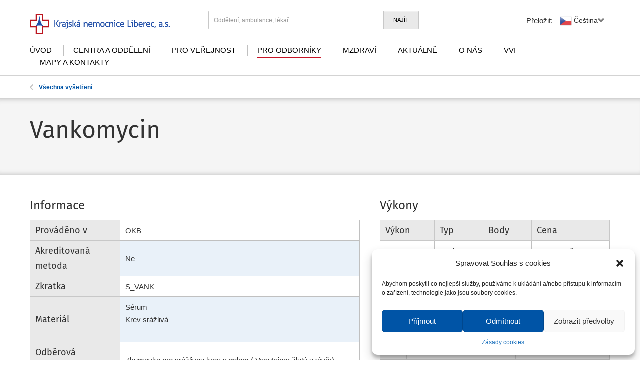

--- FILE ---
content_type: text/html; charset=UTF-8
request_url: https://www.nemlib.cz/vysetreni/vankomycin/
body_size: 14928
content:
<!DOCTYPE html>
<!--[if lt IE 9]>
   <html class="ie8 ie" lang="cs" xmlns:og="http://opengraphprotocol.org/schema/" xmlns:fb="http://www.facebook.com/2008/fbml">
<![endif]-->
<!--[if gte IE 9]>
   <html class="ie" lang="cs" xmlns:og="http://opengraphprotocol.org/schema/" xmlns:fb="http://www.facebook.com/2008/fbml">
<![endif]-->
<!--[if !IE]>-->
   <html lang="cs" xmlns:og="http://opengraphprotocol.org/schema/" xmlns:fb="http://www.facebook.com/2008/fbml">
<!--<![endif]-->


<head>
<!-- Google Tag Manager -->
<script>(function(w,d,s,l,i){w[l]=w[l]||[];w[l].push({'gtm.start':
new Date().getTime(),event:'gtm.js'});var f=d.getElementsByTagName(s)[0],
j=d.createElement(s),dl=l!='dataLayer'?'&l='+l:'';j.async=true;j.src=
'https://www.googletagmanager.com/gtm.js?id='+i+dl;f.parentNode.insertBefore(j,f);
})(window,document,'script','dataLayer','GTM-PL64VZXV');</script>
<!-- End Google Tag Manager -->

<meta charset="UTF-8">
<meta name="viewport" content="width=device-width, initial-scale=1, user-scalable=no">
<meta http-equiv="X-UA-Compatible" content="IE=edge">

<link rel="apple-touch-icon" sizes="57x57" href="/apple-touch-icon-57x57.png">
<link rel="apple-touch-icon" sizes="60x60" href="/apple-touch-icon-60x60.png">
<link rel="apple-touch-icon" sizes="72x72" href="/apple-touch-icon-72x72.png">
<link rel="apple-touch-icon" sizes="76x76" href="/apple-touch-icon-76x76.png">
<link rel="apple-touch-icon" sizes="114x114" href="/apple-touch-icon-114x114.png">
<link rel="apple-touch-icon" sizes="120x120" href="/apple-touch-icon-120x120.png">
<link rel="apple-touch-icon" sizes="144x144" href="/apple-touch-icon-144x144.png">
<link rel="apple-touch-icon" sizes="152x152" href="/apple-touch-icon-152x152.png">
<link rel="apple-touch-icon" sizes="180x180" href="/apple-touch-icon-180x180.png">
<link rel="icon" type="image/png" href="/favicon-32x32.png" sizes="32x32">
<link rel="icon" type="image/png" href="/favicon-194x194.png" sizes="194x194">
<link rel="icon" type="image/png" href="/favicon-96x96.png" sizes="96x96">
<link rel="icon" type="image/png" href="/android-chrome-192x192.png" sizes="192x192">
<link rel="icon" type="image/png" href="/favicon-16x16.png" sizes="16x16">
<link rel="manifest" href="/manifest.json">
<meta name="msapplication-TileColor" content="#00a300">
<meta name="msapplication-TileImage" content="/mstile-144x144.png">
<meta name="theme-color" content="#ffffff">

<title>Vankomycin &#8211; Krajská nemocnice Liberec</title>
<meta name='robots' content='max-image-preview:large' />
	<style>img:is([sizes="auto" i], [sizes^="auto," i]) { contain-intrinsic-size: 3000px 1500px }</style>
	<link rel="alternate" type="application/rss+xml" title="Krajská nemocnice Liberec &raquo; RSS zdroj" href="https://www.nemlib.cz/feed/" />
<link rel="alternate" type="application/rss+xml" title="Krajská nemocnice Liberec &raquo; RSS komentářů" href="https://www.nemlib.cz/comments/feed/" />
<link rel="alternate" type="application/rss+xml" title="Krajská nemocnice Liberec &raquo; RSS komentářů pro Vankomycin" href="https://www.nemlib.cz/vysetreni/vankomycin/feed/" />
<meta property="og:title" content="Vankomycin"/><meta property="og:type" content="article"/><meta property="og:url" content="https://www.nemlib.cz/vysetreni/vankomycin/"/><meta property="og:site_name" content="Krajská nemocnice Liberec"/><meta property="og:image" content="https://www.nemlib.cz/assets/themes/nemlib/assets/images/logo-kulate.jpg"/><meta property="og:description" content="Vankomycin"/>
<script type="text/javascript">
/* <![CDATA[ */
window._wpemojiSettings = {"baseUrl":"https:\/\/s.w.org\/images\/core\/emoji\/15.0.3\/72x72\/","ext":".png","svgUrl":"https:\/\/s.w.org\/images\/core\/emoji\/15.0.3\/svg\/","svgExt":".svg","source":{"concatemoji":"https:\/\/www.nemlib.cz\/wp-includes\/js\/wp-emoji-release.min.js?ver=c05278fa406a4e0c5b8a61035639103c"}};
/*! This file is auto-generated */
!function(i,n){var o,s,e;function c(e){try{var t={supportTests:e,timestamp:(new Date).valueOf()};sessionStorage.setItem(o,JSON.stringify(t))}catch(e){}}function p(e,t,n){e.clearRect(0,0,e.canvas.width,e.canvas.height),e.fillText(t,0,0);var t=new Uint32Array(e.getImageData(0,0,e.canvas.width,e.canvas.height).data),r=(e.clearRect(0,0,e.canvas.width,e.canvas.height),e.fillText(n,0,0),new Uint32Array(e.getImageData(0,0,e.canvas.width,e.canvas.height).data));return t.every(function(e,t){return e===r[t]})}function u(e,t,n){switch(t){case"flag":return n(e,"\ud83c\udff3\ufe0f\u200d\u26a7\ufe0f","\ud83c\udff3\ufe0f\u200b\u26a7\ufe0f")?!1:!n(e,"\ud83c\uddfa\ud83c\uddf3","\ud83c\uddfa\u200b\ud83c\uddf3")&&!n(e,"\ud83c\udff4\udb40\udc67\udb40\udc62\udb40\udc65\udb40\udc6e\udb40\udc67\udb40\udc7f","\ud83c\udff4\u200b\udb40\udc67\u200b\udb40\udc62\u200b\udb40\udc65\u200b\udb40\udc6e\u200b\udb40\udc67\u200b\udb40\udc7f");case"emoji":return!n(e,"\ud83d\udc26\u200d\u2b1b","\ud83d\udc26\u200b\u2b1b")}return!1}function f(e,t,n){var r="undefined"!=typeof WorkerGlobalScope&&self instanceof WorkerGlobalScope?new OffscreenCanvas(300,150):i.createElement("canvas"),a=r.getContext("2d",{willReadFrequently:!0}),o=(a.textBaseline="top",a.font="600 32px Arial",{});return e.forEach(function(e){o[e]=t(a,e,n)}),o}function t(e){var t=i.createElement("script");t.src=e,t.defer=!0,i.head.appendChild(t)}"undefined"!=typeof Promise&&(o="wpEmojiSettingsSupports",s=["flag","emoji"],n.supports={everything:!0,everythingExceptFlag:!0},e=new Promise(function(e){i.addEventListener("DOMContentLoaded",e,{once:!0})}),new Promise(function(t){var n=function(){try{var e=JSON.parse(sessionStorage.getItem(o));if("object"==typeof e&&"number"==typeof e.timestamp&&(new Date).valueOf()<e.timestamp+604800&&"object"==typeof e.supportTests)return e.supportTests}catch(e){}return null}();if(!n){if("undefined"!=typeof Worker&&"undefined"!=typeof OffscreenCanvas&&"undefined"!=typeof URL&&URL.createObjectURL&&"undefined"!=typeof Blob)try{var e="postMessage("+f.toString()+"("+[JSON.stringify(s),u.toString(),p.toString()].join(",")+"));",r=new Blob([e],{type:"text/javascript"}),a=new Worker(URL.createObjectURL(r),{name:"wpTestEmojiSupports"});return void(a.onmessage=function(e){c(n=e.data),a.terminate(),t(n)})}catch(e){}c(n=f(s,u,p))}t(n)}).then(function(e){for(var t in e)n.supports[t]=e[t],n.supports.everything=n.supports.everything&&n.supports[t],"flag"!==t&&(n.supports.everythingExceptFlag=n.supports.everythingExceptFlag&&n.supports[t]);n.supports.everythingExceptFlag=n.supports.everythingExceptFlag&&!n.supports.flag,n.DOMReady=!1,n.readyCallback=function(){n.DOMReady=!0}}).then(function(){return e}).then(function(){var e;n.supports.everything||(n.readyCallback(),(e=n.source||{}).concatemoji?t(e.concatemoji):e.wpemoji&&e.twemoji&&(t(e.twemoji),t(e.wpemoji)))}))}((window,document),window._wpemojiSettings);
/* ]]> */
</script>
<style id='wp-emoji-styles-inline-css' type='text/css'>

	img.wp-smiley, img.emoji {
		display: inline !important;
		border: none !important;
		box-shadow: none !important;
		height: 1em !important;
		width: 1em !important;
		margin: 0 0.07em !important;
		vertical-align: -0.1em !important;
		background: none !important;
		padding: 0 !important;
	}
</style>
<link rel='stylesheet' id='wp-block-library-css' href='https://www.nemlib.cz/wp-includes/css/dist/block-library/style.min.css?ver=c05278fa406a4e0c5b8a61035639103c' type='text/css' media='all' />
<style id='classic-theme-styles-inline-css' type='text/css'>
/*! This file is auto-generated */
.wp-block-button__link{color:#fff;background-color:#32373c;border-radius:9999px;box-shadow:none;text-decoration:none;padding:calc(.667em + 2px) calc(1.333em + 2px);font-size:1.125em}.wp-block-file__button{background:#32373c;color:#fff;text-decoration:none}
</style>
<style id='global-styles-inline-css' type='text/css'>
:root{--wp--preset--aspect-ratio--square: 1;--wp--preset--aspect-ratio--4-3: 4/3;--wp--preset--aspect-ratio--3-4: 3/4;--wp--preset--aspect-ratio--3-2: 3/2;--wp--preset--aspect-ratio--2-3: 2/3;--wp--preset--aspect-ratio--16-9: 16/9;--wp--preset--aspect-ratio--9-16: 9/16;--wp--preset--color--black: #000000;--wp--preset--color--cyan-bluish-gray: #abb8c3;--wp--preset--color--white: #ffffff;--wp--preset--color--pale-pink: #f78da7;--wp--preset--color--vivid-red: #cf2e2e;--wp--preset--color--luminous-vivid-orange: #ff6900;--wp--preset--color--luminous-vivid-amber: #fcb900;--wp--preset--color--light-green-cyan: #7bdcb5;--wp--preset--color--vivid-green-cyan: #00d084;--wp--preset--color--pale-cyan-blue: #8ed1fc;--wp--preset--color--vivid-cyan-blue: #0693e3;--wp--preset--color--vivid-purple: #9b51e0;--wp--preset--gradient--vivid-cyan-blue-to-vivid-purple: linear-gradient(135deg,rgba(6,147,227,1) 0%,rgb(155,81,224) 100%);--wp--preset--gradient--light-green-cyan-to-vivid-green-cyan: linear-gradient(135deg,rgb(122,220,180) 0%,rgb(0,208,130) 100%);--wp--preset--gradient--luminous-vivid-amber-to-luminous-vivid-orange: linear-gradient(135deg,rgba(252,185,0,1) 0%,rgba(255,105,0,1) 100%);--wp--preset--gradient--luminous-vivid-orange-to-vivid-red: linear-gradient(135deg,rgba(255,105,0,1) 0%,rgb(207,46,46) 100%);--wp--preset--gradient--very-light-gray-to-cyan-bluish-gray: linear-gradient(135deg,rgb(238,238,238) 0%,rgb(169,184,195) 100%);--wp--preset--gradient--cool-to-warm-spectrum: linear-gradient(135deg,rgb(74,234,220) 0%,rgb(151,120,209) 20%,rgb(207,42,186) 40%,rgb(238,44,130) 60%,rgb(251,105,98) 80%,rgb(254,248,76) 100%);--wp--preset--gradient--blush-light-purple: linear-gradient(135deg,rgb(255,206,236) 0%,rgb(152,150,240) 100%);--wp--preset--gradient--blush-bordeaux: linear-gradient(135deg,rgb(254,205,165) 0%,rgb(254,45,45) 50%,rgb(107,0,62) 100%);--wp--preset--gradient--luminous-dusk: linear-gradient(135deg,rgb(255,203,112) 0%,rgb(199,81,192) 50%,rgb(65,88,208) 100%);--wp--preset--gradient--pale-ocean: linear-gradient(135deg,rgb(255,245,203) 0%,rgb(182,227,212) 50%,rgb(51,167,181) 100%);--wp--preset--gradient--electric-grass: linear-gradient(135deg,rgb(202,248,128) 0%,rgb(113,206,126) 100%);--wp--preset--gradient--midnight: linear-gradient(135deg,rgb(2,3,129) 0%,rgb(40,116,252) 100%);--wp--preset--font-size--small: 13px;--wp--preset--font-size--medium: 20px;--wp--preset--font-size--large: 36px;--wp--preset--font-size--x-large: 42px;--wp--preset--spacing--20: 0.44rem;--wp--preset--spacing--30: 0.67rem;--wp--preset--spacing--40: 1rem;--wp--preset--spacing--50: 1.5rem;--wp--preset--spacing--60: 2.25rem;--wp--preset--spacing--70: 3.38rem;--wp--preset--spacing--80: 5.06rem;--wp--preset--shadow--natural: 6px 6px 9px rgba(0, 0, 0, 0.2);--wp--preset--shadow--deep: 12px 12px 50px rgba(0, 0, 0, 0.4);--wp--preset--shadow--sharp: 6px 6px 0px rgba(0, 0, 0, 0.2);--wp--preset--shadow--outlined: 6px 6px 0px -3px rgba(255, 255, 255, 1), 6px 6px rgba(0, 0, 0, 1);--wp--preset--shadow--crisp: 6px 6px 0px rgba(0, 0, 0, 1);}:where(.is-layout-flex){gap: 0.5em;}:where(.is-layout-grid){gap: 0.5em;}body .is-layout-flex{display: flex;}.is-layout-flex{flex-wrap: wrap;align-items: center;}.is-layout-flex > :is(*, div){margin: 0;}body .is-layout-grid{display: grid;}.is-layout-grid > :is(*, div){margin: 0;}:where(.wp-block-columns.is-layout-flex){gap: 2em;}:where(.wp-block-columns.is-layout-grid){gap: 2em;}:where(.wp-block-post-template.is-layout-flex){gap: 1.25em;}:where(.wp-block-post-template.is-layout-grid){gap: 1.25em;}.has-black-color{color: var(--wp--preset--color--black) !important;}.has-cyan-bluish-gray-color{color: var(--wp--preset--color--cyan-bluish-gray) !important;}.has-white-color{color: var(--wp--preset--color--white) !important;}.has-pale-pink-color{color: var(--wp--preset--color--pale-pink) !important;}.has-vivid-red-color{color: var(--wp--preset--color--vivid-red) !important;}.has-luminous-vivid-orange-color{color: var(--wp--preset--color--luminous-vivid-orange) !important;}.has-luminous-vivid-amber-color{color: var(--wp--preset--color--luminous-vivid-amber) !important;}.has-light-green-cyan-color{color: var(--wp--preset--color--light-green-cyan) !important;}.has-vivid-green-cyan-color{color: var(--wp--preset--color--vivid-green-cyan) !important;}.has-pale-cyan-blue-color{color: var(--wp--preset--color--pale-cyan-blue) !important;}.has-vivid-cyan-blue-color{color: var(--wp--preset--color--vivid-cyan-blue) !important;}.has-vivid-purple-color{color: var(--wp--preset--color--vivid-purple) !important;}.has-black-background-color{background-color: var(--wp--preset--color--black) !important;}.has-cyan-bluish-gray-background-color{background-color: var(--wp--preset--color--cyan-bluish-gray) !important;}.has-white-background-color{background-color: var(--wp--preset--color--white) !important;}.has-pale-pink-background-color{background-color: var(--wp--preset--color--pale-pink) !important;}.has-vivid-red-background-color{background-color: var(--wp--preset--color--vivid-red) !important;}.has-luminous-vivid-orange-background-color{background-color: var(--wp--preset--color--luminous-vivid-orange) !important;}.has-luminous-vivid-amber-background-color{background-color: var(--wp--preset--color--luminous-vivid-amber) !important;}.has-light-green-cyan-background-color{background-color: var(--wp--preset--color--light-green-cyan) !important;}.has-vivid-green-cyan-background-color{background-color: var(--wp--preset--color--vivid-green-cyan) !important;}.has-pale-cyan-blue-background-color{background-color: var(--wp--preset--color--pale-cyan-blue) !important;}.has-vivid-cyan-blue-background-color{background-color: var(--wp--preset--color--vivid-cyan-blue) !important;}.has-vivid-purple-background-color{background-color: var(--wp--preset--color--vivid-purple) !important;}.has-black-border-color{border-color: var(--wp--preset--color--black) !important;}.has-cyan-bluish-gray-border-color{border-color: var(--wp--preset--color--cyan-bluish-gray) !important;}.has-white-border-color{border-color: var(--wp--preset--color--white) !important;}.has-pale-pink-border-color{border-color: var(--wp--preset--color--pale-pink) !important;}.has-vivid-red-border-color{border-color: var(--wp--preset--color--vivid-red) !important;}.has-luminous-vivid-orange-border-color{border-color: var(--wp--preset--color--luminous-vivid-orange) !important;}.has-luminous-vivid-amber-border-color{border-color: var(--wp--preset--color--luminous-vivid-amber) !important;}.has-light-green-cyan-border-color{border-color: var(--wp--preset--color--light-green-cyan) !important;}.has-vivid-green-cyan-border-color{border-color: var(--wp--preset--color--vivid-green-cyan) !important;}.has-pale-cyan-blue-border-color{border-color: var(--wp--preset--color--pale-cyan-blue) !important;}.has-vivid-cyan-blue-border-color{border-color: var(--wp--preset--color--vivid-cyan-blue) !important;}.has-vivid-purple-border-color{border-color: var(--wp--preset--color--vivid-purple) !important;}.has-vivid-cyan-blue-to-vivid-purple-gradient-background{background: var(--wp--preset--gradient--vivid-cyan-blue-to-vivid-purple) !important;}.has-light-green-cyan-to-vivid-green-cyan-gradient-background{background: var(--wp--preset--gradient--light-green-cyan-to-vivid-green-cyan) !important;}.has-luminous-vivid-amber-to-luminous-vivid-orange-gradient-background{background: var(--wp--preset--gradient--luminous-vivid-amber-to-luminous-vivid-orange) !important;}.has-luminous-vivid-orange-to-vivid-red-gradient-background{background: var(--wp--preset--gradient--luminous-vivid-orange-to-vivid-red) !important;}.has-very-light-gray-to-cyan-bluish-gray-gradient-background{background: var(--wp--preset--gradient--very-light-gray-to-cyan-bluish-gray) !important;}.has-cool-to-warm-spectrum-gradient-background{background: var(--wp--preset--gradient--cool-to-warm-spectrum) !important;}.has-blush-light-purple-gradient-background{background: var(--wp--preset--gradient--blush-light-purple) !important;}.has-blush-bordeaux-gradient-background{background: var(--wp--preset--gradient--blush-bordeaux) !important;}.has-luminous-dusk-gradient-background{background: var(--wp--preset--gradient--luminous-dusk) !important;}.has-pale-ocean-gradient-background{background: var(--wp--preset--gradient--pale-ocean) !important;}.has-electric-grass-gradient-background{background: var(--wp--preset--gradient--electric-grass) !important;}.has-midnight-gradient-background{background: var(--wp--preset--gradient--midnight) !important;}.has-small-font-size{font-size: var(--wp--preset--font-size--small) !important;}.has-medium-font-size{font-size: var(--wp--preset--font-size--medium) !important;}.has-large-font-size{font-size: var(--wp--preset--font-size--large) !important;}.has-x-large-font-size{font-size: var(--wp--preset--font-size--x-large) !important;}
:where(.wp-block-post-template.is-layout-flex){gap: 1.25em;}:where(.wp-block-post-template.is-layout-grid){gap: 1.25em;}
:where(.wp-block-columns.is-layout-flex){gap: 2em;}:where(.wp-block-columns.is-layout-grid){gap: 2em;}
:root :where(.wp-block-pullquote){font-size: 1.5em;line-height: 1.6;}
</style>
<link rel='stylesheet' id='cmplz-general-css' href='https://www.nemlib.cz/assets/plugins/complianz-gdpr/assets/css/cookieblocker.min.css?ver=6.5.5' type='text/css' media='all' />
<link rel='stylesheet' id='nemlib-style-css' href='https://www.nemlib.cz/assets/themes/nemlib/assets/css/main.css?ver=202601011025' type='text/css' media='all' />
<link rel='stylesheet' id='lightbox-style-css' href='https://www.nemlib.cz/assets/themes/nemlib/assets/css/lightbox.css?ver=c05278fa406a4e0c5b8a61035639103c' type='text/css' media='all' />
<link rel='stylesheet' id='searchwp-forms-css' href='https://www.nemlib.cz/assets/plugins/searchwp-live-ajax-search/assets/styles/frontend/search-forms.min.css?ver=1.8.6' type='text/css' media='all' />
<link rel='stylesheet' id='searchwp-live-search-css' href='https://www.nemlib.cz/assets/plugins/searchwp-live-ajax-search/assets/styles/style.min.css?ver=1.8.6' type='text/css' media='all' />
<style id='searchwp-live-search-inline-css' type='text/css'>
.searchwp-live-search-result .searchwp-live-search-result--title a {
  font-size: 16px;
}
.searchwp-live-search-result .searchwp-live-search-result--price {
  font-size: 14px;
}
.searchwp-live-search-result .searchwp-live-search-result--add-to-cart .button {
  font-size: 14px;
}

</style>
<script type="text/javascript" src="https://www.nemlib.cz/wp-includes/js/jquery/jquery.min.js?ver=3.7.1" id="jquery-core-js"></script>
<script type="text/javascript" src="https://www.nemlib.cz/wp-includes/js/jquery/jquery-migrate.min.js?ver=3.4.1" id="jquery-migrate-js"></script>
<script type="text/javascript" id="scheduled_exports_nfpluginsettings-js-extra">
/* <![CDATA[ */
var scheduled_exports_nfpluginsettings = {"clearLogRestUrl":"https:\/\/www.nemlib.cz\/wp-json\/scheduled-exports\/debug-log\/delete-all","clearLogButtonId":"scheduled_exports_clear_debug_logger","downloadLogRestUrl":"https:\/\/www.nemlib.cz\/wp-json\/scheduled-exports\/debug-log\/get-all","downloadLogButtonId":"scheduled_exports_download_debug_logger","_wpnonce":"169487100d"};
/* ]]> */
</script>
<script type="text/javascript" src="https://www.nemlib.cz/assets/plugins/ninja-forms-scheduled-exports/assets/js/nfpluginsettings.js?ver=3.0.0" id="scheduled_exports_nfpluginsettings-js"></script>
<link rel="https://api.w.org/" href="https://www.nemlib.cz/wp-json/" /><link rel="EditURI" type="application/rsd+xml" title="RSD" href="https://www.nemlib.cz/xmlrpc.php?rsd" />

<link rel="canonical" href="https://www.nemlib.cz/vysetreni/vankomycin/" />
<link rel='shortlink' href='https://www.nemlib.cz/?p=8199' />
<link rel="alternate" title="oEmbed (JSON)" type="application/json+oembed" href="https://www.nemlib.cz/wp-json/oembed/1.0/embed?url=https%3A%2F%2Fwww.nemlib.cz%2Fvysetreni%2Fvankomycin%2F" />
<link rel="alternate" title="oEmbed (XML)" type="text/xml+oembed" href="https://www.nemlib.cz/wp-json/oembed/1.0/embed?url=https%3A%2F%2Fwww.nemlib.cz%2Fvysetreni%2Fvankomycin%2F&#038;format=xml" />
<style>.cmplz-hidden{display:none!important;}</style>

<!--[if lt IE 9]>
	<script src="/assets/themes/nemlib/js/respond.js"></script>
	<script src="/assets/themes/nemlib/js/html5shiv.js"></script>
<![endif]-->
<script type="text/javascript">
	var doc = document.documentElement;
	doc.setAttribute('data-useragent', navigator.userAgent);
</script>

<!-- <link href='http://fonts.googleapis.com/css?family=Fira+Sans:300,400,700,400italic&subset=latin,latin-ext' rel='stylesheet' type='text/css'> -->
<link href='//code.cdn.mozilla.net/fonts/fira.css' rel='stylesheet' type='text/css'>
<script type="text/javascript" src="//translate.google.com/translate_a/element.js?cb=googleTranslateElementInit2"></script>

<!-- Hotjar Tracking Code for https://www.nemlib.cz -->
<script type="text/plain" data-service="hotjar" data-category="marketing">
    (function(h,o,t,j,a,r){
        h.hj=h.hj||function(){(h.hj.q=h.hj.q||[]).push(arguments)};
        h._hjSettings={hjid:5219870,hjsv:6};
        a=o.getElementsByTagName('head')[0];
        r=o.createElement('script');r.async=1;
        r.src=t+h._hjSettings.hjid+j+h._hjSettings.hjsv;
        a.appendChild(r);
    })(window,document,'https://static.hotjar.com/c/hotjar-','.js?sv=');
</script>
<!-- Facebook Pixel Code -->
<script type="text/plain" data-service="facebook" data-category="marketing">
!function(f,b,e,v,n,t,s){if(f.fbq)return;n=f.fbq=function(){n.callMethod?
n.callMethod.apply(n,arguments):n.queue.push(arguments)};if(!f._fbq)f._fbq=n;
n.push=n;n.loaded=!0;n.version='2.0';n.queue=[];t=b.createElement(e);t.async=!0;
t.src=v;s=b.getElementsByTagName(e)[0];s.parentNode.insertBefore(t,s)}(window,
document,'script','//connect.facebook.net/en_US/fbevents.js');
 
fbq('init', '1623776677874600');
fbq('track', "PageView");</script>
<noscript><img height="1" width="1" style="display:none"
src="https://www.facebook.com/tr?id=1623776677874600&ev=PageView&noscript=1"
/></noscript>
<!-- End Facebook Pixel Code -->
</head>


<body data-cmplz=1 class="vysetreni-template-default single single-vysetreni postid-8199">
<div class="old-browser">
	<p>Pro optimální zobrazení webu je nutné aktualizovat Váš internetový prohlížeč.<a href="#">(Zavřít toto sdělení)</a></p>
</div>

<header id="mobile-header" class="container" >
	<a href="https://www.nemlib.cz" class="logo logo-small">
		<img src="/assets/themes/nemlib/assets/images/logo.svg" alt="logo" onerror="this.onerror=null; this.src='/assets/themes/nemlib/assets/images/logo.png'">
	</a>

	<a href="https://www.nemlib.cz" class="logo logo-big">
		<img src="/assets/themes/nemlib/assets/images/logo-big.svg?v=1" alt="logo" onerror="this.onerror=null; this.src='/assets/themes/nemlib/assets/images/logo-big.png'">
	</a>
	
	<div class="search-form">
		<form action="https://www.nemlib.cz/" method="get" class="form-inline" accept-charset="utf-8">
			<div class="form-group flex-form">
				<input type="search" class="form-control notranslate" name="s" data-swplive="true" value="" placeholder="Oddělení, ambulance, lékař ...">
				<button type="submit" class="btn btn-default">Najít</button>				
			</div>			
		</form>	
	</div>

	
	<span href="javascript:void(0);" class="trans-button nemtranslate">
		<span class="txt-small">Přeložit:</span>
		<a href="#" class="nemtranslate-select switcher-popup glink nturl notranslate"><img src="//www.nemlib.cz/assets/plugins/gtranslate/flags/24/cs.png" height="24" width="24" alt="cs"> <span>Čeština&lrm;</span><i class="glyphicon glyphicon-chevron-down"></i></a>
		<div class="nemtranslate-body">
			<ul class="gt_languages notranslate">
<li><a href="#" onclick="NemTranslate('cs|cs', this);return false;" title="Čeština&lrm;" class="glink nturl selected"><img data-gt-lazy-src="//www.nemlib.cz/assets/plugins/gtranslate/flags/24/cs.png" height="24" width="24" alt="cs" src="//www.nemlib.cz/assets/plugins/gtranslate/flags/24/cs.png"> <span>Čeština&lrm;</span></a></li>
<li><a href="#" onclick="NemTranslate('cs|en', this);return false;" title="English" class="glink nturl"><img data-gt-lazy-src="//www.nemlib.cz/assets/plugins/gtranslate/flags/24/en.png" height="24" width="24" alt="en" src="//www.nemlib.cz/assets/plugins/gtranslate/flags/24/en.png"> <span>English</span></a></li>
<li><a href="#" onclick="NemTranslate('cs|de', this);return false;" title="Deutsch" class="glink nturl"><img data-gt-lazy-src="//www.nemlib.cz/assets/plugins/gtranslate/flags/24/de.png" height="24" width="24" alt="de" src="//www.nemlib.cz/assets/plugins/gtranslate/flags/24/de.png"> <span>Deutsch</span></a></li>
<li><a href="#" onclick="NemTranslate('cs|pl', this);return false;" title="Polski" class="glink nturl"><img data-gt-lazy-src="//www.nemlib.cz/assets/plugins/gtranslate/flags/24/pl.png" height="24" width="24" alt="pl" src="//www.nemlib.cz/assets/plugins/gtranslate/flags/24/pl.png"> <span>Polski</span></a></li>
<li><a href="#" onclick="NemTranslate('cs|ru', this);return false;" title="Русский" class="glink nturl"><img data-gt-lazy-src="//www.nemlib.cz/assets/plugins/gtranslate/flags/24/ru.png" height="24" width="24" alt="ru" src="//www.nemlib.cz/assets/plugins/gtranslate/flags/24/ru.png"> <span>Русский</span></a></li>
			</ul>
		</div>		
	</span>
	<div class="hide"><div class="gtranslate_wrapper" id="gt-wrapper-40743597"></div></div>


	<a href="#" class="search">
		<!-- <img src="http://placeskull.com/50/50" alt=""> -->
		<span class="icon-search"></span>
	</a>

	<a href="#" class="menu">
		<!-- <img src="http://placeskull.com/50/50" alt=""> -->
		<span class="icon-menu"></span>
		Menu
	</a>

	<div class="clearfix"></div>

	<!-- <nav id="mobile-navigation" class="main-navigation" role="navigation">
		<div class="menu-hlavni-menu-container"><ul id="menu-hlavni-menu" class=""><li id="menu-item-78" class="menu-item menu-item-type-post_type menu-item-object-page menu-item-home menu-item-78"><a href="https://www.nemlib.cz/" class="notranslate static-translate" trans-id="menu-78">Úvod</a></li>
<li id="menu-item-77" class="menu-item menu-item-type-post_type menu-item-object-page menu-item-77"><a href="https://www.nemlib.cz/centra-a-oddeleni/" class="notranslate static-translate" trans-id="menu-77">Centra a oddělení</a></li>
<li id="menu-item-76" class="menu-item menu-item-type-post_type menu-item-object-page menu-item-76"><a href="https://www.nemlib.cz/pro-verejnost/" class="notranslate static-translate" trans-id="menu-76">Pro veřejnost</a></li>
<li id="menu-item-75" class="menu-item menu-item-type-post_type menu-item-object-page menu-item-75 current-menu-item"><a href="https://www.nemlib.cz/pro-odborniky/" class="notranslate static-translate" trans-id="menu-75">Pro odborníky</a></li>
<li id="menu-item-69843" class="menu-item menu-item-type-post_type menu-item-object-page menu-item-69843"><a href="https://www.nemlib.cz/mzdravi/" class="notranslate static-translate" trans-id="menu-69843">mZdraví</a></li>
<li id="menu-item-74" class="menu-item menu-item-type-post_type menu-item-object-page menu-item-74"><a href="https://www.nemlib.cz/aktualne/" class="notranslate static-translate" trans-id="menu-74">Aktuálně</a></li>
<li id="menu-item-73" class="menu-item menu-item-type-post_type menu-item-object-page menu-item-73"><a href="https://www.nemlib.cz/o-nas/" class="notranslate static-translate" trans-id="menu-73">O nás</a></li>
<li id="menu-item-56290" class="menu-item menu-item-type-post_type menu-item-object-page menu-item-56290"><a href="https://www.nemlib.cz/veda-a-vyzkum/" class="notranslate static-translate" trans-id="menu-56290">VVI</a></li>
<li id="menu-item-72" class="menu-item menu-item-type-post_type menu-item-object-page menu-item-72"><a href="https://www.nemlib.cz/kontakt/" class="notranslate static-translate" trans-id="menu-72">Mapy a kontakty</a></li>
</ul></div>	</nav> -->
	<nav id="site-navigation" class="main-navigation">
		<div class="menu-hlavni-menu-container"><ul id="menu-hlavni-menu-1" class="nav-menu flex-con notranslate"><li class="menu-item menu-item-type-post_type menu-item-object-page menu-item-home menu-item-78"><a href="https://www.nemlib.cz/" class="notranslate static-translate" trans-id="menu-78">Úvod</a></li>
<li class="menu-item menu-item-type-post_type menu-item-object-page menu-item-77"><a href="https://www.nemlib.cz/centra-a-oddeleni/" class="notranslate static-translate" trans-id="menu-77">Centra a oddělení</a></li>
<li class="menu-item menu-item-type-post_type menu-item-object-page menu-item-76"><a href="https://www.nemlib.cz/pro-verejnost/" class="notranslate static-translate" trans-id="menu-76">Pro veřejnost</a></li>
<li class="menu-item menu-item-type-post_type menu-item-object-page menu-item-75 current-menu-item"><a href="https://www.nemlib.cz/pro-odborniky/" class="notranslate static-translate" trans-id="menu-75">Pro odborníky</a></li>
<li class="menu-item menu-item-type-post_type menu-item-object-page menu-item-69843"><a href="https://www.nemlib.cz/mzdravi/" class="notranslate static-translate" trans-id="menu-69843">mZdraví</a></li>
<li class="menu-item menu-item-type-post_type menu-item-object-page menu-item-74"><a href="https://www.nemlib.cz/aktualne/" class="notranslate static-translate" trans-id="menu-74">Aktuálně</a></li>
<li class="menu-item menu-item-type-post_type menu-item-object-page menu-item-73"><a href="https://www.nemlib.cz/o-nas/" class="notranslate static-translate" trans-id="menu-73">O nás</a></li>
<li class="menu-item menu-item-type-post_type menu-item-object-page menu-item-56290"><a href="https://www.nemlib.cz/veda-a-vyzkum/" class="notranslate static-translate" trans-id="menu-56290">VVI</a></li>
<li class="menu-item menu-item-type-post_type menu-item-object-page menu-item-72"><a href="https://www.nemlib.cz/kontakt/" class="notranslate static-translate" trans-id="menu-72">Mapy a kontakty</a></li>
</ul></div>			<div class="mobile-navigation-translate-title hide visible-xs">
				<span>Přeložit:</span>
			</div>
			<div href="" class="mobile-navigation-translate gt_languages notranslate hide visible-xs">				
				
				<a href="#" onclick="NemTranslate('cs|cs', this);return false;" title="Čeština&lrm;" class="glink nturl selected"><img data-gt-lazy-src="//www.nemlib.cz/assets/plugins/gtranslate/flags/24/cs.png" height="24" width="24" alt="cs" src="//www.nemlib.cz/assets/plugins/gtranslate/flags/24/cs.png"> <span>Čeština&lrm;</span>
				<a href="#" onclick="NemTranslate('cs|en', this);return false;" title="English" class="glink nturl"><img data-gt-lazy-src="//www.nemlib.cz/assets/plugins/gtranslate/flags/24/en.png" height="24" width="24" alt="en" src="//www.nemlib.cz/assets/plugins/gtranslate/flags/24/en.png"> <span>English</span></a>
				<a href="#" onclick="NemTranslate('cs|de', this);return false;" title="Deutsch" class="glink nturl"><img data-gt-lazy-src="//www.nemlib.cz/assets/plugins/gtranslate/flags/24/de.png" height="24" width="24" alt="de" src="//www.nemlib.cz/assets/plugins/gtranslate/flags/24/de.png"> <span>Deutsch</span></a>
				<a href="#" onclick="NemTranslate('cs|pl', this);return false;" title="Polski" class="glink nturl"><img data-gt-lazy-src="//www.nemlib.cz/assets/plugins/gtranslate/flags/24/pl.png" height="24" width="24" alt="pl" src="//www.nemlib.cz/assets/plugins/gtranslate/flags/24/pl.png"> <span>Polski</span></a>
				<a href="#" onclick="NemTranslate('cs|ru', this);return false;" title="Русский" class="glink nturl"><img data-gt-lazy-src="//www.nemlib.cz/assets/plugins/gtranslate/flags/24/ru.png" height="24" width="24" alt="ru" src="//www.nemlib.cz/assets/plugins/gtranslate/flags/24/ru.png"> <span>Русский</span></a></li>
			</div>

	</nav><!-- #site-navigation -->
 
	<div id="mobile-search">
		<form action="https://www.nemlib.cz/" method="post" class="form-inline" accept-charset="utf-8">
			<div class="form-group flex-form">
				<input type="text" class="form-control" name="s" data-swplive="true" value="" placeholder="Oddělení, ambulance, lékař ...">
				<button type="submit" class="btn btn-default">Najít</button>
			</div>
		</form>	
	</div>
</header>
	
		<div class="breadcrumbs">
	<div class="fixed-container">
		<div class="container">
			<ul class="left">
				<li><a href="https://www.nemlib.cz/laboratorni-vysetreni/" style="font-weight: bold"> <span class="icon-arrow-back" style="color: #c3c3c3;margin-right: 8px;position: relative;top: 1px;"></span> Všechna vyšetření</a></li>			</ul>

			<ul class="right">
							</ul>
		</div>
	</div>
</div>

		<section class="page-header">
			<div class="container">
				<div class="row">
					<div class="col-xs-12 col-lg-8">
												<h1>Vankomycin</h1>
						<h2></h2>
					</div>
					</div>
				</div>
			</div>
		</section>

		<section>
			<div class="container">
				<div class="row">
					<div class="col-sm-12 col-lg-7">
						<style type="text/css" media="screen">
							table.info {
								width: 100%;
							}
							table.info td {
								padding:8px 10px 7px;
								font-size:15px;
								border:1px solid silver
							}
							table.info tr:nth-of-type(even) td {
								background-color:#e9f1f9
							}
							table.info .theader{
								border:1px solid #c8c8c8;
								background-color:#e9e9e9 !important;
								font-family:'Fira Sans',Arial,sans-serif;
								font-size:18px;
								font-weight:400;
								padding:6px 10px 4px;
								min-width: 180px;
							}
						</style>
						<h3>Informace</h3>
							

						
						<table class="info">
							<tbody>
								<tr>
									<td class="theader" >Prováděno v </td>
									<td>OKB</td>								</tr>																
								<tr>
									<td class="theader" >Akreditovaná metoda</td>									
										<td>Ne</td>								</tr>
																	<tr>
										<td class="theader" >Zkratka</td>
										<td colspan="1" >S_VANK</td>
									</tr>
																									<tr>
										<td class="theader" >Materiál</td>
										<td colspan="1" >

																							Sérum<br>																							Krev srážlivá<br>											
											<br>
																					</td>
									</tr>
								
																	<tr>
										<td class="theader" >Odběrová souprava</td>
										<td colspan="1" >

																							Zkumavka pro srážlivou krev s gelem ( Vacutainer žlutý uzávěr)<br>																						

																					</td>
									</tr>
																									<tr>
										<td class="theader" >Režim</td>
										<td colspan="1" >Statim + Pohotovost + Rutina</td>
									</tr>
																									<tr>
										<td class="theader" >Typ metody</td>
										<td colspan="1" >Měřená</td>
									</tr>
																									<tr>
										<td class="theader" >Doba odezvy</td>
										<td colspan="1" ><p>Statim do 1 hod, Rutina do 8 hod. od přijetí vzorku</p>
</td>
									</tr>
																									<tr>
										<td class="theader" >Princip stanovení</td>
										<td colspan="1" ><p>chemiluminiscenční imunoanalýza</p>
</td>
									</tr>
												
																	<tr>
										<td class="theader" >Klinické informace</td>
										<td colspan="1" ><p align="justify">Vankomycin je glykoprotein prvně izolovaný v 50. letech, který se v současnosti využívá především na léčbu nozokomiálních infekcí způsobených grampozitivními bakteriemi rezistentními na β laktamy (zejména pak na infekce způsobené bakterií <i>Staphylococcus aureus</i>).<br />
Vankomycin zabraňuje bakteriím syntetizovat buněčnou stěnu a brání tím jejich množení. To také vede k tomu, že účinky vankomycinu se dostavují po delším čase než u jiných antibiotik. Vzhledem k tomu, že se z GIT vstřebává velice špatně, je jeho podání typicky intravenózní.<br />
Vankomycin kvůli své toxicitě podléhá TDM (terapeutic drog monitoring). Jeho toxický účinek se projevuje zejména v ledvinách, nicméně jde o mírné nebo střední poškození, které je vratné. V rámci TDM se monitorují sérové koncentrace před podáním další dávky, přičemž se začíná bezprostředně před podáním 4. dávky.  </p>
</td>
									</tr>
																									<tr>
										<td class="theader" >Interpretace</td>
										<td colspan="1" ><p align="justify">Typicky se podávají takové dávky, aby byla koncentrace vankomycinu v séru před podáním další dávky 10 – 20 mg/l, přičemž toxické účinky vankomycinu se mohou začít projevovat již od 15 mg/l.<br />
Konkrétní terapeutický protokol se odvíjí od MIC konkrétní bakterie.   </p>
<p>Zdroje:<br />
<i>Donald P. Levine, Vancomycin: A History, Clinical Infectious Diseases, Volume 42, Issue Supplement_1, January 2006, Pages S5–S12, https://doi.org/10.1086/491709<br />
ÁLVAREZ, Rocío, et al. Optimizing the clinical use of vancomycin. Antimicrobial agents and chemotherapy, 2016, 60.5: 2601-2609.<br />
Příbalový leták Vankomycin (Abbott)<br />
CONNELL, Emma. Tietz textbook of clinical chemistry and molecular diagnostics (5th edn). 2012. </i>  </p>
</td>
									</tr>
																									<tr>
										<td class="theader" >Preanalytické podmínky</td>
										<td colspan="1" ><p>Nejsou zvláštní požadavky na preanalytickou fázi.</p>
</td>
									</tr>
																									<tr>
										<td class="theader" >Uchování v laboratoři</td>
										<td colspan="1" >5 dní</td>
									</tr>
																									<tr>
										<td class="theader" >Stabilita při 20°C</td>
										<td colspan="1" ><p>sérum - 3 dny</p>
</td>
									</tr>
																									<tr>
										<td class="theader" >Stabilita při 4-8°C</td>
										<td colspan="1" ><p>sérum - 8 dní</p>
</td>
									</tr>
																									<tr>
										<td class="theader" >Stabilita při -20°C</td>
										<td colspan="1" ><p>sérum - 3 měsíce</p>
</td>
									</tr>
																																									<tr>
										<td class="theader" >Kontakt</td>
										<td colspan="1" ><p>485 312 162 dokumentace, 485 312 507 Statim</p>
</td>
									</tr>
																									<tr>
										<td class="theader" >Poznámka</td>
										<td colspan="1" ><p><strong>Při každém podání se důrazně doporučuje konzultace s klinickým farmakologem!</strong></p>
<p>Referenční meze se vztahují k intermitentnímu podání.</p>
<p>Dosažení peaku: 60 min</p>
<p>Dosažení ustáleného stavu: 20 &#8211; 35 hodin</p>
<p>Poločas eliminace: 4 &#8211; 7 hodin</p>
</td>
									</tr>
										
							</tbody>
						</table>
					</div>

					<style type="text/css" media="screen">
						table.norms {
							width: 100%;
						}
						table.norms th{
							border:1px solid #c8c8c8;
							background-color:#e9e9e9;
							font-family:'Fira Sans',Arial,sans-serif;
							font-size:18px;
							font-weight:400;
							padding:6px 10px 4px
						}
						table.norms td {
							padding:8px 10px 7px;
							font-size:15px;
							border:1px solid silver
						}
						table.norms tr:nth-of-type(even) td {
							background-color:#e9f1f9
						}
					</style>

					<div class="col-sm-12 col-lg-5">
																																										<h3>Výkony</h3>
								<table class="norms" style="margin-bottom: 30px;">
									<thead>
										<tr>
											<th>Výkon</th>
											<th>Typ</th>
											<th>Body</th>
											<th>Cena</th>
										</tr>
									</thead>
									<tbody>
																																 <tr>
											 	<td>99115</td>
											 	<td>Statim</td>
											 	<td>704</td>
											 	<td>1.161,60Kč*</td>
											 </tr>											
																																 <tr>
											 	<td>99135</td>
											 	<td>Rutina</td>
											 	<td>475</td>
											 	<td>783,75Kč*</td>
											 </tr>											
																			</tbody>
									<tfoot>
										<tr>
											<td colspan="4" style="border: none;text-align: right;">* Cena je pouze orientační</td>
										</tr>
									</tfoot>
								</table>

													
													<h3>Referenční meze</h3>
							<table class="norms">
								<thead>
									<tr>
										<th>Věk</th>
										<th>Pohlaví</th>	
										<th>Hodnoty</th>
										<th>Jednotka</th>
									</tr>
								</thead>
								<tbody>
																														<tr>
												<td>0 - 150</td>
												<td>minimum – 30 min před aplikací</td>
												<td>10 - 15</td>
												<td>mg/l</td>
											</tr>
																					<tr>
												<td>0 - 150</td>
												<td>maximum – 60 min po ukončení aplikace </td>
												<td>20 - 40</td>
												<td>mg/l</td>
											</tr>
																					<tr>
												<td>0-150</td>
												<td>kontinuální podání</td>
												<td>15-25</td>
												<td>mg/l</td>
											</tr>
																											</tbody>
							</table>
							<br>
							<p>Pokud není uvedeno jinak, meze platí pro intermitentní podání. </p>
<p>Příbalový leták iVancomycin, Abbott</p>
											</div>
				</div>				
			</div>
		</section>
					
				

	
<footer id="main">
	<div class="container">
		<div class="row">
			<div class="col-xs-12">
				<div class="title">Nechte si zasílat novinky z KNL</div>
				<form action="/" accept-charset="utf-8">
					<div class="form-group">
						<input class="form-control" type="text" name="email" value="" placeholder="Váš @e-mail">
						<button type="submit" class="btn btn-default">Registrujte se</button>
					</div>
				</form>
				
				<div class="social">
											<a href="https://www.facebook.com/KrajskaNemocniceLiberec" target="_blank"><i class="icons-facebook"></i></a>
																<a href="https://twitter.com/NemLiberec" target="_blank"><i class="icons-twitter"></i></a>
																<a href="https://www.instagram.com/krajskanemocniceliberec/" target="_blank"><i class="icons-instagram"></i></a>
																<a href="https://www.linkedin.com/company/krajsk%C3%A1-nemocnice-liberec-a-s-" target="_blank"><i class="icons-linkedin2"></i></a>
																					<a href="https://www.youtube.com/watch?v=RZYupRWMNy8&list=PLdB0daz_nm8clmpQ9wi2AG_UtoPxXungh" target="_blank"><i class="icons-youtube"></i></a>
									</div>

				<p>Krajská nemocnice Liberec, a.s.</p>
								<ul>

																				<!-- <li><a href="https://www.nemlib.cz/o-nas/" title="">O nás</a></li>
					<li><a href="https://www.nemlib.cz/kontakt/" title="">Kontakt</a></li> -->


																																<li><a href="https://www.nemlib.cz/o-nas">O nás</a></li>
																											<li><a href="https://www.nemlib.cz/kontakt">Kontakt</a></li>
																											<li><a href="https://www.nemlib.cz/volna-pracovni-mista/">Volná pracovní místa</a></li>
																											<li><a href="https://www.nemlib.cz/prohlaseni-o-pristupnosti/">Prohlášení o přístupnosti</a></li>
																<!-- <li><a href="" title="">English version</a></li> -->
				</ul>
			</div>	
		</div>
	</div>
</footer>

<div class="partners-logos">
	<div class="container">
		<div class="gold"></div>
		<div class="triangle"></div>
		<div class="triangle2"></div>
		<div class="triangle3"></div>
		<div class="kop"></div>		
		<div class="esf"></div>
		<div class="eu"></div>
		<div class="oplz"></div>
		<div class="mzcr"></div>
		<div class="esfcr"></div>
	</div>
</div>


<!-- Consent Management powered by Complianz | GDPR/CCPA Cookie Consent https://wordpress.org/plugins/complianz-gdpr -->
<div id="cmplz-cookiebanner-container"><div class="cmplz-cookiebanner cmplz-hidden banner-1 optin cmplz-bottom-right cmplz-categories-type-view-preferences" aria-modal="true" data-nosnippet="true" role="dialog" aria-live="polite" aria-labelledby="cmplz-header-1-optin" aria-describedby="cmplz-message-1-optin">
	<div class="cmplz-header">
		<div class="cmplz-logo"></div>
		<div class="cmplz-title" id="cmplz-header-1-optin">Spravovat Souhlas s cookies</div>
		<div class="cmplz-close" tabindex="0" role="button" aria-label="close-dialog">
			<svg aria-hidden="true" focusable="false" data-prefix="fas" data-icon="times" class="svg-inline--fa fa-times fa-w-11" role="img" xmlns="http://www.w3.org/2000/svg" viewBox="0 0 352 512"><path fill="currentColor" d="M242.72 256l100.07-100.07c12.28-12.28 12.28-32.19 0-44.48l-22.24-22.24c-12.28-12.28-32.19-12.28-44.48 0L176 189.28 75.93 89.21c-12.28-12.28-32.19-12.28-44.48 0L9.21 111.45c-12.28 12.28-12.28 32.19 0 44.48L109.28 256 9.21 356.07c-12.28 12.28-12.28 32.19 0 44.48l22.24 22.24c12.28 12.28 32.2 12.28 44.48 0L176 322.72l100.07 100.07c12.28 12.28 32.2 12.28 44.48 0l22.24-22.24c12.28-12.28 12.28-32.19 0-44.48L242.72 256z"></path></svg>
		</div>
	</div>

	<div class="cmplz-divider cmplz-divider-header"></div>
	<div class="cmplz-body">
		<div class="cmplz-message" id="cmplz-message-1-optin">Abychom poskytli co nejlepší služby, používáme k ukládání a/nebo přístupu k informacím o zařízení, technologie jako jsou soubory cookies.</div>
		<!-- categories start -->
		<div class="cmplz-categories">
			<details class="cmplz-category cmplz-functional" >
				<summary>
						<span class="cmplz-category-header">
							<span class="cmplz-category-title">Funkční</span>
							<span class='cmplz-always-active'>
								<span class="cmplz-banner-checkbox">
									<input type="checkbox"
										   id="cmplz-functional-optin"
										   data-category="cmplz_functional"
										   class="cmplz-consent-checkbox cmplz-functional"
										   size="40"
										   value="1"/>
									<label class="cmplz-label" for="cmplz-functional-optin" tabindex="0"><span class="screen-reader-text">Funkční</span></label>
								</span>
								Vždy aktivní							</span>
							<span class="cmplz-icon cmplz-open">
								<svg xmlns="http://www.w3.org/2000/svg" viewBox="0 0 448 512"  height="18" ><path d="M224 416c-8.188 0-16.38-3.125-22.62-9.375l-192-192c-12.5-12.5-12.5-32.75 0-45.25s32.75-12.5 45.25 0L224 338.8l169.4-169.4c12.5-12.5 32.75-12.5 45.25 0s12.5 32.75 0 45.25l-192 192C240.4 412.9 232.2 416 224 416z"/></svg>
							</span>
						</span>
				</summary>
				<div class="cmplz-description">
					<span class="cmplz-description-functional">Technické uložení nebo přístup je nezbytně nutný pro legitimní účel umožnění použití konkrétní služby, kterou si odběratel nebo uživatel výslovně vyžádal, nebo pouze za účelem provedení přenosu sdělení prostřednictvím sítě elektronických komunikací.</span>
				</div>
			</details>

			<details class="cmplz-category cmplz-preferences" >
				<summary>
						<span class="cmplz-category-header">
							<span class="cmplz-category-title">Předvolby</span>
							<span class="cmplz-banner-checkbox">
								<input type="checkbox"
									   id="cmplz-preferences-optin"
									   data-category="cmplz_preferences"
									   class="cmplz-consent-checkbox cmplz-preferences"
									   size="40"
									   value="1"/>
								<label class="cmplz-label" for="cmplz-preferences-optin" tabindex="0"><span class="screen-reader-text">Předvolby</span></label>
							</span>
							<span class="cmplz-icon cmplz-open">
								<svg xmlns="http://www.w3.org/2000/svg" viewBox="0 0 448 512"  height="18" ><path d="M224 416c-8.188 0-16.38-3.125-22.62-9.375l-192-192c-12.5-12.5-12.5-32.75 0-45.25s32.75-12.5 45.25 0L224 338.8l169.4-169.4c12.5-12.5 32.75-12.5 45.25 0s12.5 32.75 0 45.25l-192 192C240.4 412.9 232.2 416 224 416z"/></svg>
							</span>
						</span>
				</summary>
				<div class="cmplz-description">
					<span class="cmplz-description-preferences">Technické uložení nebo přístup je nezbytný pro legitimní účel ukládání preferencí, které nejsou požadovány odběratelem nebo uživatelem.</span>
				</div>
			</details>

			<details class="cmplz-category cmplz-statistics" >
				<summary>
						<span class="cmplz-category-header">
							<span class="cmplz-category-title">Statistiky</span>
							<span class="cmplz-banner-checkbox">
								<input type="checkbox"
									   id="cmplz-statistics-optin"
									   data-category="cmplz_statistics"
									   class="cmplz-consent-checkbox cmplz-statistics"
									   size="40"
									   value="1"/>
								<label class="cmplz-label" for="cmplz-statistics-optin" tabindex="0"><span class="screen-reader-text">Statistiky</span></label>
							</span>
							<span class="cmplz-icon cmplz-open">
								<svg xmlns="http://www.w3.org/2000/svg" viewBox="0 0 448 512"  height="18" ><path d="M224 416c-8.188 0-16.38-3.125-22.62-9.375l-192-192c-12.5-12.5-12.5-32.75 0-45.25s32.75-12.5 45.25 0L224 338.8l169.4-169.4c12.5-12.5 32.75-12.5 45.25 0s12.5 32.75 0 45.25l-192 192C240.4 412.9 232.2 416 224 416z"/></svg>
							</span>
						</span>
				</summary>
				<div class="cmplz-description">
					<span class="cmplz-description-statistics">Technické uložení nebo přístup, který se používá výhradně pro statistické účely.</span>
					<span class="cmplz-description-statistics-anonymous">Technické uložení nebo přístup, který se používá výhradně pro anonymní statistické účely. Bez předvolání, dobrovolného plnění ze strany vašeho Poskytovatele internetových služeb nebo dalších záznamů od třetí strany nelze informace, uložené nebo získané pouze pro tento účel, obvykle použít k vaší identifikaci.</span>
				</div>
			</details>
			<details class="cmplz-category cmplz-marketing" >
				<summary>
						<span class="cmplz-category-header">
							<span class="cmplz-category-title">Marketing</span>
							<span class="cmplz-banner-checkbox">
								<input type="checkbox"
									   id="cmplz-marketing-optin"
									   data-category="cmplz_marketing"
									   class="cmplz-consent-checkbox cmplz-marketing"
									   size="40"
									   value="1"/>
								<label class="cmplz-label" for="cmplz-marketing-optin" tabindex="0"><span class="screen-reader-text">Marketing</span></label>
							</span>
							<span class="cmplz-icon cmplz-open">
								<svg xmlns="http://www.w3.org/2000/svg" viewBox="0 0 448 512"  height="18" ><path d="M224 416c-8.188 0-16.38-3.125-22.62-9.375l-192-192c-12.5-12.5-12.5-32.75 0-45.25s32.75-12.5 45.25 0L224 338.8l169.4-169.4c12.5-12.5 32.75-12.5 45.25 0s12.5 32.75 0 45.25l-192 192C240.4 412.9 232.2 416 224 416z"/></svg>
							</span>
						</span>
				</summary>
				<div class="cmplz-description">
					<span class="cmplz-description-marketing">Technické uložení nebo přístup je nutný k vytvoření uživatelských profilů za účelem zasílání reklamy nebo sledování uživatele na webových stránkách nebo několika webových stránkách pro podobné marketingové účely.</span>
				</div>
			</details>
		</div><!-- categories end -->
			</div>

	<div class="cmplz-links cmplz-information">
		<a class="cmplz-link cmplz-manage-options cookie-statement" href="#" data-relative_url="#cmplz-manage-consent-container">Spravovat možnosti</a>
		<a class="cmplz-link cmplz-manage-third-parties cookie-statement" href="#" data-relative_url="#cmplz-cookies-overview">Spravovat služby</a>
		<a class="cmplz-link cmplz-manage-vendors tcf cookie-statement" href="#" data-relative_url="#cmplz-tcf-wrapper">Správa {vendor_count} prodejců</a>
		<a class="cmplz-link cmplz-external cmplz-read-more-purposes tcf" target="_blank" rel="noopener noreferrer nofollow" href="https://cookiedatabase.org/tcf/purposes/">Přečtěte si více o těchto účelech</a>
			</div>

	<div class="cmplz-divider cmplz-footer"></div>

	<div class="cmplz-buttons">
		<button class="cmplz-btn cmplz-accept">Příjmout</button>
		<button class="cmplz-btn cmplz-deny">Odmítnout</button>
		<button class="cmplz-btn cmplz-view-preferences">Zobrazit předvolby</button>
		<button class="cmplz-btn cmplz-save-preferences">Uložit předvolby</button>
		<a class="cmplz-btn cmplz-manage-options tcf cookie-statement" href="#" data-relative_url="#cmplz-manage-consent-container">Zobrazit předvolby</a>
			</div>

	<div class="cmplz-links cmplz-documents">
		<a class="cmplz-link cookie-statement" href="#" data-relative_url="">{title}</a>
		<a class="cmplz-link privacy-statement" href="#" data-relative_url="">{title}</a>
		<a class="cmplz-link impressum" href="#" data-relative_url="">{title}</a>
			</div>

</div>
</div>
					<div id="cmplz-manage-consent" data-nosnippet="true"><button class="cmplz-btn cmplz-hidden cmplz-manage-consent manage-consent-1">Spravovat souhlas</button>

</div>        <style>
            .searchwp-live-search-results {
                opacity: 0;
                transition: opacity .25s ease-in-out;
                -moz-transition: opacity .25s ease-in-out;
                -webkit-transition: opacity .25s ease-in-out;
                height: 0;
                overflow: hidden;
                z-index: 9999995; /* Exceed SearchWP Modal Search Form overlay. */
                position: absolute;
                display: none;
            }

            .searchwp-live-search-results-showing {
                display: block;
                opacity: 1;
                height: auto;
                overflow: auto;
            }

            .searchwp-live-search-no-results {
                padding: 3em 2em 0;
                text-align: center;
            }

            .searchwp-live-search-no-min-chars:after {
                content: "Continue typing";
                display: block;
                text-align: center;
                padding: 2em 2em 0;
            }
        </style>
                <script>
            var _SEARCHWP_LIVE_AJAX_SEARCH_BLOCKS = true;
            var _SEARCHWP_LIVE_AJAX_SEARCH_ENGINE = 'default';
            var _SEARCHWP_LIVE_AJAX_SEARCH_CONFIG = 'default';
        </script>
        <script src="https://www.nemlib.cz/chat.js?ver=1769032421" defer></script><script type="text/javascript" id="nemlib-main-js-extra">
/* <![CDATA[ */
var NEMLIB = {"ajaxurl":"https:\/\/www.nemlib.cz\/wp-admin\/admin-ajax.php"};
/* ]]> */
</script>
<script type="text/javascript" src="https://www.nemlib.cz/assets/themes/nemlib/js/main.js?ver=81" id="nemlib-main-js"></script>
<script type="text/javascript" src="https://www.nemlib.cz/assets/themes/nemlib/js/vypocet_kreatinin.js?ver=2" id="vypocet-kreat-js"></script>
<script type="text/javascript" src="https://www.nemlib.cz/assets/themes/nemlib/js/bootstrap.min.js?ver=1" id="bootstrap-js-js"></script>
<script type="text/javascript" src="https://www.nemlib.cz/assets/themes/nemlib/js/lightbox.min.js?ver=1" id="lightbox-js-js"></script>
<script type="text/javascript" src="https://www.nemlib.cz/assets/themes/nemlib/js/map.js?ver=4" id="nemlib-map-js"></script>
<script type="text/javascript" id="swp-live-search-client-js-extra">
/* <![CDATA[ */
var searchwp_live_search_params = [];
searchwp_live_search_params = {"ajaxurl":"https:\/\/www.nemlib.cz\/wp-admin\/admin-ajax.php","origin_id":8199,"config":{"default":{"engine":"default","input":{"delay":300,"min_chars":3},"results":{"position":"bottom","width":"auto","offset":{"x":0,"y":5}},"spinner":{"lines":12,"length":8,"width":3,"radius":8,"scale":1,"corners":1,"color":"#424242","fadeColor":"transparent","speed":1,"rotate":0,"animation":"searchwp-spinner-line-fade-quick","direction":1,"zIndex":2000000000,"className":"spinner","top":"50%","left":"50%","shadow":"0 0 1px transparent","position":"absolute"}}},"msg_no_config_found":"No valid SearchWP Live Search configuration found!","aria_instructions":"When autocomplete results are available use up and down arrows to review and enter to go to the desired page. Touch device users, explore by touch or with swipe gestures."};;
/* ]]> */
</script>
<script type="text/javascript" src="https://www.nemlib.cz/assets/plugins/searchwp-live-ajax-search/assets/javascript/dist/script.min.js?ver=1.8.6" id="swp-live-search-client-js"></script>
<script type="text/javascript" id="cmplz-cookiebanner-js-extra">
/* <![CDATA[ */
var complianz = {"prefix":"cmplz_","user_banner_id":"1","set_cookies":[],"block_ajax_content":"","banner_version":"14","version":"6.5.5","store_consent":"","do_not_track_enabled":"","consenttype":"optin","region":"eu","geoip":"","dismiss_timeout":"","disable_cookiebanner":"","soft_cookiewall":"","dismiss_on_scroll":"","cookie_expiry":"365","url":"https:\/\/www.nemlib.cz\/wp-json\/complianz\/v1\/","locale":"lang=cs&locale=cs_CZ","set_cookies_on_root":"","cookie_domain":"","current_policy_id":"18","cookie_path":"\/","categories":{"statistics":"statistika","marketing":"marketing"},"tcf_active":"","placeholdertext":"Klepnut\u00edm p\u0159ijm\u011bte marketingov\u00e9 soubory cookie a povolte tento obsah","aria_label":"Klepnut\u00edm p\u0159ijm\u011bte marketingov\u00e9 soubory cookie a povolte tento obsah","css_file":"https:\/\/www.nemlib.cz\/assets\/uploads\/complianz\/css\/banner-{banner_id}-{type}.css?v=14","page_links":{"eu":{"cookie-statement":{"title":"Z\u00e1sady cookies ","url":"https:\/\/www.nemlib.cz\/zasady-cookies-eu\/"}}},"tm_categories":"","forceEnableStats":"","preview":"","clean_cookies":""};
/* ]]> */
</script>
<script defer type="text/javascript" src="https://www.nemlib.cz/assets/plugins/complianz-gdpr/cookiebanner/js/complianz.min.js?ver=6.5.5" id="cmplz-cookiebanner-js"></script>
<script type="text/javascript" id="gt_widget_script_40743597-js-before">
/* <![CDATA[ */
window.gtranslateSettings = /* document.write */ window.gtranslateSettings || {};window.gtranslateSettings['40743597'] = {"default_language":"cs","languages":["cs","en","de","pl","ru","es"],"url_structure":"none","native_language_names":1,"flag_style":"2d","flag_size":24,"wrapper_selector":"#gt-wrapper-40743597","alt_flags":[],"horizontal_position":"inline","flags_location":"\/assets\/plugins\/gtranslate\/flags\/"};
/* ]]> */
</script><script src="https://www.nemlib.cz/assets/plugins/gtranslate/js/popup.js?ver=c05278fa406a4e0c5b8a61035639103c" data-no-optimize="1" data-no-minify="1" data-gt-orig-url="/vysetreni/vankomycin/" data-gt-orig-domain="www.nemlib.cz" data-gt-widget-id="40743597" defer></script>				<script type="text/plain" data-service="google-analytics" async data-category="statistics" data-cmplz-src="https://www.googletagmanager.com/gtag/js?id=UA-128052351-1"></script><!-- Statistics script Complianz GDPR/CCPA -->
						<script type="text/plain" data-category="statistics">window['gtag_enable_tcf_support'] = false;
window.dataLayer = window.dataLayer || [];
function gtag(){dataLayer.push(arguments);}
gtag('js', new Date());
gtag('config', 'UA-128052351-1', {
	cookie_flags:'secure;samesite=none',
	'anonymize_ip': true
});
</script>

<!-- Google tag (gtag.js) --> 
<script type="text/plain" data-service="google-analytics" data-category="statistics" async data-cmplz-src="https://www.googletagmanager.com/gtag/js?id=G-11V834H81B"></script>
<script> window.dataLayer = window.dataLayer || []; function gtag(){dataLayer.push(arguments);} gtag('js', new Date()); gtag('config', 'G-11V834H81B'); </script>
</body>
</html>

<!--
Performance optimized by W3 Total Cache. Learn more: https://www.boldgrid.com/w3-total-cache/

Page Caching using Disk: Enhanced 

Served from: www.nemlib.cz @ 2026-01-21 23:53:41 by W3 Total Cache
-->

--- FILE ---
content_type: application/javascript
request_url: https://aibot.nanotrix.ai/ui/nemocnice/nemlib/main/loader.js
body_size: 3249
content:
(function() {
    const CONFIG_URL = "https://aibot.nanotrix.ai/ui/nemocnice/nemlib/main/config";
    const STATIC_PATH = "https://aibot.nanotrix.ai/ui/static";
    const FETCH_TIMEOUT = 8000;
    const CACHE_TTL_MINUTES = 30;
    window.CHATBOT_WIDGET_VERSION = '1768908412';

    if (document.getElementById('nanotrix-chatbot-widget-host')) {
        return;
    }

    const configCache = {
        get(key) {
            const cached = localStorage.getItem(`config_${key}`);
            if (!cached) return null;
            const { data, expires } = JSON.parse(cached);
            if (Date.now() > expires) {
                localStorage.removeItem(`config_${key}`);
                return null;
            }
            return data;
        },
        set(key, config) {
            const item = {
                data: config,
                expires: Date.now() + (CACHE_TTL_MINUTES * 60 * 1000)
            };
            localStorage.setItem(`config_${key}`, JSON.stringify(item));
        }
    };

    async function fetchConfig() {
        const cached = configCache.get("nemocnice_nemlib_main");
        if (cached) return cached;

        const controller = new AbortController();
        const timeoutId = setTimeout(() => controller.abort(), FETCH_TIMEOUT);

        try {
            const response = await fetch(CONFIG_URL, { signal: controller.signal });
            clearTimeout(timeoutId);
            if (!response.ok) {
                throw new Error(`HTTP ${response.status}: ${response.statusText}`);
            }
            const config = await response.json();
            configCache.set("nemocnice_nemlib_main", config);
            return config;
        } catch (error) {
            clearTimeout(timeoutId);
            throw error;
        }
    }

    function ensureBodyReady(callback) {
        if (document.body) {
            callback();
        } else {
            document.addEventListener('DOMContentLoaded', callback);
        }
    }

    function loadJS(src) {
        const script = document.createElement('script');
        script.src = src;
        script.defer = true;
        script.setAttribute('data-chat-widget-script', 'widget');
        document.body.appendChild(script);
    }

    function initializeWidget(config) {
        if (!config || typeof config !== 'object') {
            console.error('Chat Widget: Invalid configuration provided.');
            return;
        }

        window.TENANT_CONFIG = config;
        window.CHATBOT_WIDGET_HOST = "https://aibot.nanotrix.ai";
        window.CHATBOT_TRANSLATIONS = config.translations || {};

        ensureBodyReady(() => {
            const host = document.createElement('div');
            host.id = 'nanotrix-chatbot-widget-host';
            document.body.appendChild(host);
            loadJS(STATIC_PATH + '/widget.js?v=' + window.CHATBOT_WIDGET_VERSION);
        });
    }

    (async () => {
        try {
            // Check if TENANT_CONFIG is already set (for live preview)
            if (window.TENANT_CONFIG && typeof window.TENANT_CONFIG === 'object') {
                initializeWidget(window.TENANT_CONFIG);
            } else {
                const config = await fetchConfig();
                initializeWidget(config);
            }
        } catch (error) {
            console.error('Chat Widget: Failed to load configuration:', error.message);
        }
    })();
})();
